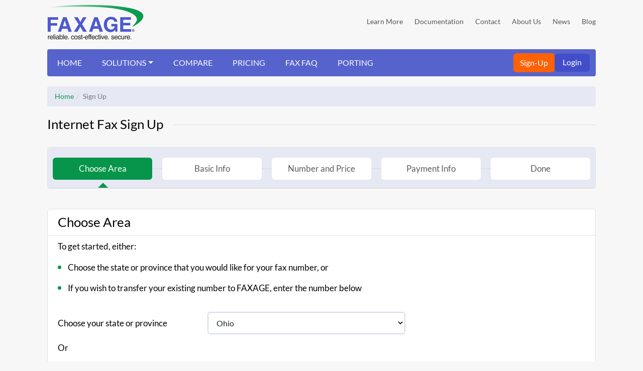

--- FILE ---
content_type: text/html; charset=UTF-8
request_url: https://www.faxage.com/signup.php?ref=savetz&sstate=Ohio
body_size: 18812
content:
<!DOCTYPE html>
<html lang="en">
  <head>
    <meta charset="utf-8">
    <meta http-equiv="X-UA-Compatible" content="IE=edge">
    <meta name="viewport" content="width=device-width, initial-scale=1">
	<meta name="referrer" content="unsafe-url">

	
	<link href="https://www.faxage.com/signup.php" rel="canonical" />

	<title>Service Signup | Setup a New Fax Number Instantly | FAXAGE.com</title>

	<meta http-equiv="pics-label" content="(PICS-1.1 'http://www.classify.org/safesurf/' L gen true for 'http://www.faxage.com' r (SS~~000 1))" />
<meta name="description" content="Sign up for FAXAGE Internet Fax, setups are completed instantly, port an existing fax number" />
<meta name="keywords" content="faxage, internet fax, signup, toll-free fax, local fax, port number" />
<meta name="robots" content="NOODP, NOYDIR, index, follow" />
<meta name="window-target" content="_top" />
<meta name="Language" content="en-us" />
<meta name="MSSmartTagsPreventParsing" content="TRUE" />
<!-- faxage, internet fax, signup, toll-free fax, local fax, port number -->
<meta property="og:locale" content="en_US" />
<meta property="og:type" content="website" />
<meta property="og:title" content="Online Fax Services | Faxage.com" />
<meta property="og:description" content="FAXAGE is the value leader in Internet fax services, offering business class email fax, web fax and API faxing at low cost." />
<meta property="og:url" content="http://www.faxage.com/" />
<meta property="og:site_name" content="Faxage" />
<meta property="article:publisher" content="https://www.facebook.com/Faxage" />

    <!-- Bootstrap -->
    <link href="/css/font-awesome.css" rel="stylesheet">

    <link href="/css/bootstrap.min.css" rel="stylesheet">
    <link href="/css/style.css" rel="stylesheet">

    <!-- HTML5 shim and Respond.js for IE8 support of HTML5 elements and media queries -->
    <!--[if lt IE 9]>
      <script src="js/html5shiv.min.js"></script>
      <script src="js/respond.min.js"></script>
    <![endif]-->

<link rel="apple-touch-icon" sizes="57x57" href="/apple-touch-icon-57x57.png">
<link rel="apple-touch-icon" sizes="60x60" href="/apple-touch-icon-60x60.png">
<link rel="apple-touch-icon" sizes="72x72" href="/apple-touch-icon-72x72.png">
<link rel="apple-touch-icon" sizes="76x76" href="/apple-touch-icon-76x76.png">
<link rel="apple-touch-icon" sizes="114x114" href="/apple-touch-icon-114x114.png">
<link rel="apple-touch-icon" sizes="120x120" href="/apple-touch-icon-120x120.png">
<link rel="apple-touch-icon" sizes="144x144" href="/apple-touch-icon-144x144.png">
<link rel="apple-touch-icon" sizes="152x152" href="/apple-touch-icon-152x152.png">
<link rel="apple-touch-icon" sizes="180x180" href="/apple-touch-icon-180x180.png">
<link rel="icon" type="image/png" href="/favicon-32x32.png" sizes="32x32">
<link rel="icon" type="image/png" href="/android-chrome-192x192.png" sizes="192x192">
<link rel="icon" type="image/png" href="/favicon-96x96.png" sizes="96x96">
<link rel="icon" type="image/png" href="/favicon-16x16.png" sizes="16x16">
<link rel="manifest" href="/manifest.json">
<link rel="mask-icon" href="/safari-pinned-tab.svg" color="#5bbad5">
<meta name="msapplication-TileColor" content="#da532c">
<meta name="msapplication-TileImage" content="/mstile-144x144.png">
<meta name="theme-color" content="#ffffff">

<meta name="google-site-verification" content="eECiMyVhoCW1BWEsoarfWYt7JBiwr077o6leze136Us" />
<script async src="https://www.googletagmanager.com/gtag/js?id=G-EX82GXCSB6"></script>
<script src="/js/corp/gtag.js"></script>
<script async src="https://www.googletagmanager.com/gtag/js?id=AW-1016555039"></script>
<script src="/js/corp/gtagaw.js"></script>
	<script type="text/javascript" src="js/corp/tospop.js">
	</script>
  </head>
  <body>

  <div class="container">
	   <div class="container">
      <header class="header">
        <div class="row">
          <div class="col-sm-4">
            <a class="navbar-brand" href="https://www.faxage.com/?ref=savetz"><img src="/images/faxage-logo.jpg" alt="faxage" /></a>
          </div>
          <div class="col-sm-8">
	    <div class="up-nav text-right text-end">
<a href="https://www.faxage.com/learn_faxage_internet_fax.php?ref=savetz" title="FAXAGE FAQ">Learn More</a>
<a href="https://www.faxage.com/docs.php?ref=savetz" title="FAXAGE documentation">Documentation</a>
<a href="https://www.faxage.com/contact.php?ref=savetz" title="Contact FAXAGE">Contact</a>
<a href="https://www.faxage.com/about.php?ref=savetz" title="About FAXAGE">About Us</a>
<a href="https://www.faxage.com/news.php?ref=savetz" title="FAXAGE News">News</a>
<a href="https://www.faxage.com/internet-fax-blog-faxage.php?ref=savetz" title="FAXAGE Blog">Blog</a>
            </div>
          </div>
        </div>
      </header>



      <nav class="navbar navbar-expand-lg navbar-default p-0 main-top-navbar">
        <div class="container-fluid ps-md-0">
	  <!-- Toggler button -->
	    <button class="navbar-toggler" type="button" data-bs-toggle="collapse" data-bs-target="#navbarContent"
          aria-controls="navbarContent" aria-expanded="false" aria-label="Toggle navigation">
	    <span class="icon-bar"></span>
            <span class="icon-bar"></span>
            <span class="icon-bar"></span>
          </button>

	  <!-- Right-side buttons -->
	  <div class="d-flex order-lg-2 ms-auto align-items-center gap-2 btns-main-block">
            <a href="https://www.faxage.com/signup.php?ref=savetz" class="btn btn-warning text-white header-auth-btns signup-btn" title="Sign-Up">Sign-Up</a>
            <a href="https://www.faxage.com/login.php?ref=savetz" class="btn btn-primary text-white header-auth-btns login-btn" title="Login">Login</a>
          </div>

	<!-- Navbar content -->
	<div class="collapse navbar-collapse order-lg-1" id="navbarContent">
          <ul class="navbar-nav me-auto mb-2 mb-lg-0">
		<li class="nav-item">
<a class="nav-link" href="https://www.faxage.com/?ref=savetz" title="Home">HOME</a>
</li>
<li class="nav-item dropdown">
<a class="nav-link dropdown-toggle" href="#" id="solutionsDropdown" role="button" data-bs-toggle="dropdown" aria-expanded="false">
SOLUTIONS</a>
<ul class="dropdown-menu navdrop-menu" aria-labelledby="solutionsDropdown">
<li>
<a class="dropdown-item" href="https://www.faxage.com/email-fax-service.php?ref=savetz">Email Fax</a></li>
<li>
<a class="dropdown-item" href="https://www.faxage.com/online-fax-service.php?ref=savetz">Online Fax</a></li>
<li>
<a class="dropdown-item" href="https://www.faxage.com/internet-fax-api.php?ref=savetz">API Fax</a></li>
<li>
<a class="dropdown-item" href="https://www.faxage.com/android-ios-fax.php?ref=savetz">Mobile Fax App</a></li>
<li>
<a class="dropdown-item" href="https://www.faxage.com/hipaa-compliant-faxing.php?ref=savetz">HIPAA Compliant Fax</a></li>
<li>
<a class="dropdown-item" href="https://www.faxage.com/print-to-fax.php?ref=savetz">Print to Fax</a></li>
</ul>
</li>
<li class="nav-item">
<a class="nav-link" href="https://www.faxage.com/compare.php?ref=savetz" title="Compare">COMPARE</a>
</li>
<li class="nav-item">
<a class="nav-link" href="https://www.faxage.com/pricing.php?ref=savetz" title="Pricing">PRICING</a>
</li>
<li class="nav-item">
<a class="nav-link" href="https://www.faxage.com/learn_faxage_internet_fax.php?ref=savetz" title="Fax FAQ">FAX FAQ</a>
</li>
<li class="nav-item">
<a class="nav-link" href="https://www.faxage.com/lnp.php?ref=savetz" title="Porting">PORTING</a>
</li>
          </ul>
        </div><!--/.nav-collapse -->
	</div>
      </nav>


	<div class="clear-20"></div>

	<!-- breadcrumb -->
<div class="brdcrb-wrap clearfix">
<ol class="breadcrumb">
<li><a href="https://www.faxage.com/?ref=savetz">Home</a></li>
<li class="active">Sign Up</li>
</ol>
</div><!-- //breadcrumb -->

	<div class="clear-20"></div>

    <div class="why-faxage-contact">
            <div class="title">
              <h1>Internet Fax Sign Up</h1>
			  <span></span>
            </div> 
					<div class="wizard">
				<div class="wizard-inner">
					<div class="connecting-line"></div>
					<ul class="nav nav-tabs" role="tablist">
<li class="nav-item" role="presentation">
<a class="nav-link active" id="step1-tab" data-bs-toggle="tab" href="#step1" role="tab" aria-controls="step1" aria-selected="true" title="Choose Area">
<span class="round-tab">
<span class="round-Text"> Choose Area </span>
<span class="round-num">1</span>
</span>
</a>
</li>
<li class="nav-item" role="presentation">
<a class="nav-link disabled" id="step2-tab" data-bs-toggle="tab" href="#step2" role="tab" aria-controls="step2" aria-selected="false" title="Basic Info">
<span class="round-tab">
<span class="round-Text"> Basic Info </span>
<span class="round-num">2</span>
</span>
</a>
</li>
<li class="nav-item" role="presentation">
<a class="nav-link disabled" id="step3-tab" data-bs-toggle="tab" href="#step3" role="tab" aria-controls="step3" aria-selected="false" title="Number and Price">
<span class="round-tab">
<span class="round-Text"> Number and Price </span>
<span class="round-num">3</span>
</span>
</a>
</li>
<li class="nav-item" role="presentation">
<a class="nav-link disabled" id="step4-tab" data-bs-toggle="tab" href="#step4" role="tab" aria-controls="step4" aria-selected="false" title="Payment Info">
<span class="round-tab">
<span class="round-Text"> Payment Info </span>
<span class="round-num">4</span>
</span>
</a>
</li>
<li class="nav-item" role="presentation">
<a class="nav-link disabled" id="step5-tab" data-bs-toggle="tab" href="#step5" role="tab" aria-controls="step5" aria-selected="false" title="Done">
<span class="round-tab">
<span class="round-Text"> Done </span>
<span class="round-num">5</span>
</span>
</a>
</li>
</ul>
</div>
</div>
			  <div class="clear-20"></div>
<div class="faxage-wrap">
<div class="inn-lst-wrap">
<div class="head-fax">
<h2>Choose Area</h2>
</div>
<div class="faxage-xt">
<div class="row">
<div class="col-sm-8">
</div>
<div class="col-md-12">
<p>To get started, either:
<ul class="faxage-list">
<li><span>Choose the state or province that you would like for your fax number, or</span></li>
<li><span>If you wish to transfer your existing number to FAXAGE, enter the number below</span></li>
</ul>
</div>

<div class="col-md-8">

<form class="form-horizontal" action="https://www.faxage.com/signup.php?ref=savetz" method="post">
<input type="hidden" name="referrer" value="savetz" />
<input type="hidden" name="stype" value="a" />
<input type="hidden" name="pagea" value="1" />

<div class="form-group">
<div class="row align-items-center">
<label class="col-sm-5 control-label">Choose your state or province</label>
<div class="col-sm-7">
<select class="form-control" name="assignstate">
<option value="0">-- Please Select</option>
<option value="AL">Alabama</option>
<option value="AK">Alaska</option>
<option value="AZ">Arizona</option>
<option value="AR">Arkansas</option>
<option value="CA">California</option>
<option value="CO">Colorado</option>
<option value="CT">Connecticut</option>
<option value="DE">Delaware</option>
<option value="DC">District of Columbia</option>
<option value="FL">Florida</option>
<option value="GA">Georgia</option>
<option value="HI">Hawaii</option>
<option value="ID">Idaho</option>
<option value="IL">Illinois</option>
<option value="IN">Indiana</option>
<option value="IA">Iowa</option>
<option value="KS">Kansas</option>
<option value="KY">Kentucky</option>
<option value="LA">Louisiana</option>
<option value="ME">Maine</option>
<option value="MD">Maryland</option>
<option value="MA">Massachusetts</option>
<option value="MI">Michigan</option>
<option value="MN">Minnesota</option>
<option value="MS">Mississippi</option>
<option value="MO">Missouri</option>
<option value="MT">Montana</option>
<option value="NE">Nebraska</option>
<option value="NV">Nevada</option>
<option value="NH">New Hampshire</option>
<option value="NJ">New Jersey</option>
<option value="NM">New Mexico</option>
<option value="NY">New York</option>
<option value="NC">North Carolina</option>
<option value="ND">North Dakota</option>
<option value="OH" selected="selected">Ohio</option>
<option value="OK">Oklahoma</option>
<option value="OR">Oregon</option>
<option value="PA">Pennsylvania</option>
<option value="PR">Puerto Rico</option>
<option value="RI">Rhode Island</option>
<option value="SC">South Carolina</option>
<option value="SD">South Dakota</option>
<option value="TN">Tennessee</option>
<option value="TX">Texas</option>
<option value="UT">Utah</option>
<option value="VT">Vermont</option>
<option value="VA">Virginia</option>
<option value="WA">Washington</option>
<option value="WV">West Virginia</option>
<option value="WI">Wisconsin</option>
<option value="WY">Wyoming</option>
<option value="AB">Alberta</option>
<option value="BC">British Columbia</option>
<option value="MB">Manitoba</option>
<option value="NB">New Brunswick</option>
<option value="NL">Newfoundland</option>
<option value="NT">Northwest Territories</option>
<option value="NS">Nova Scotia</option>
<option value="NU">Nunavut</option>
<option value="ON">Ontario</option>
<option value="PE">Prince Edward Island</option>
<option value="QC">Quebec</option>
<option value="SK">Saskatchewan</option>
<option value="YT">Yukon</option>
</select>
</div>
</div>
</div>

<div class="form-group">
<div class="row align-items-center">
<label class="col-sm-5 control-label">Or</label>
</div>
</div>

<div class="form-group">
<div class="row align-items-center">
<label class="col-sm-5 control-label">See if your number can be transferred</label>
<div class="col-sm-7">
<div class="input-inline">
<input type="text" class="control-inline form-control atab" name="portnpa" value="" maxlength=3 />
<input type="text" class="control-inline form-control atab" name="portnxx" value="" maxlength=3 />
<input type="text" class="control-inline form-control atab" name="portsta" value="" maxlength=4 />
</div>
<script type="text/javascript" src="/js/jquery.min.js">
</script>
<script type="text/javascript" src="js/corp/autotab.js">
</script>
</div>
</div>
</div>

<div class="form-group">
<div class="row align-items-center">
<div class="col-sm-12">
<div class="float-end">
<button type="submit" class="btn btn-primary next-step">Save and continue</button>
</div>
</div>
</div>
</div>
</div>
</form>
</div>
</div>
</div>
</div>
</div>
<div class="clear-20"></div>

<div class="txt">
<p><strong>Porting your fax number to FAXAGE / Number transfers</strong></p>
<p>Entering a fax number above will cause the next step to indicate whether or not it is portable to FAXAGE. If it is, you will choose a temporary number during the signup process. A form with instructions will be generated after your account is set up, which you can then submit to us to initiate the porting process.</p>
<p>This process is only for local fax numbers. If you would like to transfer an existing toll-free fax number to us, please complete the signup process choosing any fax number and then <a href="https://www.faxage.com/contact.php?ref=savetz">Contact Us</a> for the required form to transfer a toll-free number.</p>
<p><strong>This process only checks whether FAXAGE offers Internet Fax services using numbers in your local area and is not a guarantee that your current fax number can be ported by you to FAXAGE or any other provider.</strong> If in doubt, we <strong>highly</strong> recommend that you contact your current provider to verify your ownership and ability to port your current fax number. We will gladly offer a refund in the event that your existing fax number is not portable.</p>
</div>

    </div>

    <!-- //why faxage contact -->

    <!-- Internet Fax It's What We Do
    =========================-->
	
    <footer class="footer">
      <div class="row">
        <div class="col-sm-9">
          <h2>Important Links</h2>
	    <div class="row" id="footer-links">
<div class="col-sm-3">
<a href="https://www.faxage.com/?ref=savetz" title="Home">Home</a>
<a href="https://www.faxage.com/contact.php?ref=savetz" title="Contact">Contact</a>
<a href="https://www.faxage.com/about.php?ref=savetz" title="About Us">About Us</a>
<a href="https://www.faxage.com/news.php?ref=savetz" title="News">News</a>
<a href="https://www.faxage.com/learn_faxage_internet_fax.php?ref=savetz" title="Learn More">Learn More</a>
</div>
<div class="col-sm-3">
<a href="https://www.faxage.com/docs.php?ref=savetz" title="Documentation">Documentation</a>
<a href="https://www.faxage.com/compare.php?ref=savetz" title="Compare">Compare</a>
<a href="https://www.faxage.com/pricing.php?ref=savetz" title="Pricing">Pricing</a>
<a href="https://www.faxage.com/signup.php?ref=savetz" title="Sign Up">Sign Up</a>
<a href="https://www.faxage.com/lnp.php?ref=savetz" title="Porting">Porting</a>
</div>
<div class="col-sm-3">
<a href="https://www.faxage.com/?ref=savetz" title="Fax Service">Fax Service</a>
<a href="https://www.faxage.com/login.php?ref=savetz" title="Login">Login</a>
<a href="https://www.faxage.com/online-fax-service.php?ref=savetz" title="Online Fax">Online Fax</a>
<a href="https://www.faxage.com/email-fax-service.php?ref=savetz" title="Email Fax">Email Fax</a>
<a href="https://www.faxage.com/android-ios-fax.php?ref=savetz" title="Mobile Fax App">Mobile Fax App</a>
</div>
<div class="col-sm-3">
<a href="https://www.faxage.com/hipaa-compliant-faxing.php?ref=savetz" title="HIPAA Fax">HIPAA Fax</a>
<a href="https://www.faxage.com/internet-fax-blog-faxage.php?ref=savetz" title="Fax Service Blog">Fax Service Blog</a>
<a href="https://www.faxage.com/patent_notice.php?ref=savetz" title="Patents">Patents</a>
<a href="https://www.faxage.com/tos.php?ref=savetz" title="Terms of Service">Terms of Service</a>
<a href="https://www.faxage-status.com/" title="System Status" target="_blank" rel="noopener noreferrer">System Status</a>
</div>
          </div>

        </div>
        <div class="col-sm-3" id="social-link">
          <h2>Socials</h2>
            <a href="http://www.facebook.com/faxage" target="_blank" rel="noopener noreferrer"><i class="fa  fa-facebook-square"></i> Follow us on Facebook</a>
            <a href="http://www.linkedin.com/company/faxage" target="_blank" rel="noopener noreferrer"><i class="fa fa-linkedin-square"></i> Follow us on Linkedin</a>
	    <img src="/images/cc-logos-75.jpg" alt="All major credit cards accepted" />
        </div>
      </div>
    </footer><!-- // Footer -->

    <div class="copy-wrap text-center">
      <p> FAXAGE&#174; is a registered trademark of EC Data Systems, Inc.</p>
      <p class="txt"> &copy; Copyright 2004-2026 EC Data Systems, Inc. all rights reserved </p>

    </div>

  </div>
<script type="text/javascript" src="/js/jquery.min.js"></script>
<script type="text/javascript" src="/js/bootstrap.min.js"></script>

  </body>
</html>


--- FILE ---
content_type: text/css
request_url: https://www.faxage.com/css/style.css
body_size: 31970
content:
/* Font  */

@font-face {
  font-family: 'Lato';
  font-weight: 300;
  font-style: normal;
  src: url('/fonts/lato-v11-latin-300.eot');
  src: url('/fonts/lato-v11-latin-300.eot?#iefix') format('embedded-opentype'),
       local('Lato Light'),
       local('Lato-300'),
       url('/fonts/lato-v11-latin-300.woff2') format('woff2'),
       url('/fonts/lato-v11-latin-300.woff') format('woff'),
       url('/fonts/lato-v11-latin-300.ttf') format('truetype'),
       url('/fonts/lato-v11-latin-300.svg#Lato') format('svg');
}


@font-face {
  font-family: 'Lato';
  font-weight: 400;
  font-style: normal;
  src: url('/fonts/lato-v11-latin-regular.eot');
  src: url('/fonts/lato-v11-latin-regular.eot?#iefix') format('embedded-opentype'),
       local('Lato Regular'),
       local('Lato-regular'),
       url('/fonts/lato-v11-latin-regular.woff2') format('woff2'),
       url('/fonts/lato-v11-latin-regular.woff') format('woff'),
       url('/fonts/lato-v11-latin-regular.ttf') format('truetype'),
       url('/fonts/lato-v11-latin-regular.svg#Lato') format('svg');
}

@font-face {
  font-family: 'Lato';
  font-weight: 700;
  font-style: normal;
  src: url('/fonts/lato-v11-latin-700.eot');
  src: url('/fonts/lato-v11-latin-700.eot?#iefix') format('embedded-opentype'),
       local('Lato Bold'),
       local('Lato-700'),
       url('/fonts/lato-v11-latin-700.woff2') format('woff2'),
       url('/fonts/lato-v11-latin-700.woff') format('woff'),
       url('/fonts/lato-v11-latin-700.ttf') format('truetype'),
       url('/fonts/lato-v11-latin-700.svg#Lato') format('svg');
}

body { font: 16px/24px 'Lato'; color: #000; background: #f7f7f7; font-weight: 400; }

h1{ font-size: 30px;}
h2{ font-size: 26px;}
.carousel-caption h2 { font-size: 30px; margin-top:20px; }
h3 , .h3{ font-size: 22px;}
h4{ font-size: 16px;}
h5{ font-size: 17px;}
h6{ font-size: 16px;}
.h1, .h2, .h3, .h4, .h5, .h6, h1, h2, h3, h4, h5, h6 {font-weight: normal; }
.list-slide{ margin-top:10px}
p{ font-size: 17px; }
p strong { font-size: 19px; }
p.redmsg {color: #e41010; font-weight: 700; }
strong { font-weight: 700; }
a { color: #109950; text-decoration:none; }
a:focus, a:hover {color: #23527c;}
.mar-left-15 {margin-left: -15px; }
.clear-20 { height: 20px; clear: both;}
.clear-40 { height: 40px; clear: both;}
/*// Header */
header { margin-bottom: 10px; }
.navbar-brand {  height: auto; padding: 0; }
.up-nav  { padding-top: 30px;  }
.up-nav a { font-size: 14px; color: #555; display: inline-block; padding: 0 10px; text-decoration: none;  }
.up-nav a:last-child { padding-right: 0; }
.up-nav a:hover, .right-nav li a:hover {text-decoration: underline;}
	/*Navigation*/
.navbar-default { background: #5763cc; border: none; border-radius:4px; }
.navbar-default .navbar-nav > li > a { color: #fff; font-size: 16px; padding-right: 20px; padding-right: 20px; }
.navbar-default .navbar-nav > .active > a, .navbar-default .navbar-nav > .active > a:focus, .navbar-default .navbar-nav > .active > a:hover ,
.navbar-default .navbar-nav > li > a:hover { background: #3e4bc8; color: #fff }
.navbar-default .navbar-nav.navbar-form .btn {  font-size: 15px; padding: 4px 15px 6px; margin-left: 10px; }
.navbar-right{ margin-right:  }

.main-top-navbar .navbar-nav li .nav-link {
    padding: 15px 20px;
}

/*Slider  */
#myCarousel .carousel-inner img{ width: 100%; }
#myCarousel .carousel-caption { position: relative; top:auto; left: auto; bottom: 0; right: 0; background: #109950; text-align: left; text-shadow:none; padding-left: 40px; padding-top:7px;min-height: 239px; height: 100%;   }
#myCarousel .carousel-caption h2 span.line-break { display: block; }
#myCarousel .carousel-caption h2 span.line-break:after { content: ' '; }
#myCarousel .carousel-caption h2 span { display: inline; }
#myCarousel .list-slide { padding: 0 0 0 20px }
#myCarousel.pricing-banner .carousel-inner img {  width: auto; margin: 21px 50px 0px; }
#myCarousel.pricing-banner .carousel-caption { min-height:160px; padding-bottom:0px;}
#myCarousel.pricing-banner .carousel-caption h2 {   margin-top: 2px;}
#myCarousel.pricing-banner .carousel-caption:before { height: 160px;}
#myCarousel.pricing-banner .list-slide { margin-bottom: 0; }
#myCarousel.pricing-banner .carousel-inner {  background-color: #fff; }
#myCarousel .carousel.slide { border-radius: 6px; overflow: hidden; }
#myCarousel .carousel-caption:before {background: #109950; bottom: 0; height:239px; left: -56px; position: absolute; top: 0; content: ""; transform: skewX(10deg); width: 80px; height:100%; }
#myCarousel .carousel-indicators {bottom: 0; }
#myCarousel.othr-landing .carousel-caption { min-height: 219px;}
#myCarousel.othr-landing .carousel-caption:before { height: 219px; }
#myCarousel.othr-landing .carousel-caption:before {height: 100%;}

/*What-We-Do*/

.what-we-do { margin: 30px 0; }
.mrgnL10 {margin-left:10px;}
.title { position: relative;  margin-bottom: 30px; }
.title h1 { font-size: 26px; background: #f7f7f7;  display: inline-block; margin: 0; padding-right: 20px; }
.title h2, .title h3 { background: #f7f7f7;  display: inline-block; margin: 0; padding-right: 20px; }
.title  span {height: 1px; display: block; background: #e1e1e1; position: absolute; left: 0; right: 0; top: 16px; z-index: -1 }

.what-wrap { display: block; min-height: 160px; position: relative; background: #e6e8f3; border-radius: 6px; overflow: hidden; }
.what-wrap .img-wrap { display: inline-block;  margin-top: 30px; background: #5c5d61; }
.what-wrap .txt { background: #06954a; display: block; position: absolute; bottom: 0; left: 0; right: 0; padding: 10px 0; color: #fff; margin: 0;}

.txt .faxage-xt { padding-left: 20px; }
.txt .faxage-xt .faxage-list {padding-left: 20px; margin-bottom: 0; }
.txt .faxage-xt .faxage-list li { color: #06954a; font-size: 19px; margin-bottom: 15px; }

.what-wrap:hover  .img-wrap ,
.what-wrap:hover  .txt{  background: #ff5e00 }

.what-wrap:hover  { text-decoration: none; }

/*// Why Faxage */
.faxage-wrap { background: #fff; border:1px solid #e1e1e1; border-radius: 6px; }
.faxage-wrap  .head-fax { padding: 10px 20px;   border-bottom: 1px solid #e1e1e1; }
.faxage-wrap .head-fax h2{ margin: 0; }
.faxage-wrap .faxage-xt { padding: 30px 20px; }
.faxage-xt .faxage-list { padding-left: 20px;  margin-bottom: 0; }
.faxage-xt .faxage-list li { color: #06954a; font-size: 20px; margin-bottom: 15px; }
.faxage-list li span { color: #000; font-size: 17px; }
.faxage-list li span strong { font-size: 20px; font-weight: 700 }
.faxage-list li a { color: #06954a }
.faxage-xt .setup .btn-success { font-size: 18px; margin-left: 10px; margin-top: 10px;padding: 7px 65px 9px; }
.faxage-xt .setup .btn-success:hover { background-color: #00853a;}
.faxage-xt .activate .btn-success { font-size: 18px; margin-left: 10px; margin-top: 10px; padding: 7px 65px 9px; }
.faxage-xt .activate .btn-success:hover { background-color: #00853a;}
.faxage-xt .activate .btn-success span.cta:after { content: 'Sign Up - '; }
/*/// Find the Right Solution*/

.contact-wrap {color: #fff; background: #5763cc; border-radius: 6px 6px 0 0; overflow: hidden;}
.right-head {background: #4651bb; padding: 6px 20px; line-height: 30px; }
.contact-txt  {padding: 11px 20px 0; }
.contact-txt h2   { margin: 0 0 10px; }
 .contact-txt h4 { margin: 0; }



.review-wrap { background: #e6e8f3; color: #000; border-radius: 0 0 6px 6px; overflow: hidden; }
.review-wrap .right-head {  background: #d7daef; padding: 12px 20px; line-height: 30px;  }
.review-txt  { background: #e6e8f3; padding: 10px 0 }
.review-img { background: url("/images/review-img.png") no-repeat; display: inline-block; height: 81px; margin-top: 10px; overflow: hidden; width: 90px;   text-align: left;}
.review-img > span {border-radius: 50%; display: inline-block; margin: 8px 0 0 8px; overflow: hidden; }
#reviews-myCarousel .carousel-caption{ position: static; text-shadow:none; text-align: left; color: #000; padding: 10px 0 0; }
#reviews-myCarousel .carousel-caption span { font-size: 20px; display: block; }
#reviews-myCarousel .carousel-control { background-image:none; color: #000; top: -55px;  left: auto; right:15px; text-shadow:none; opacity: 1;  }
#reviews-myCarousel .carousel-control:hover { color: #109950 }
#reviews-myCarousel .carousel-control.right {  right: -5px }
#reviews-myCarousel .fa { font-size: 34px; }
.glyphicon-chevron-right::before,
.glyphicon-chevron-left::before { display: none; }

.money-back { background-color: #fff; border: 1px dashed #831601; border-radius: 5px; color: #000; /*border-radius:0 0 6px 6px;*/ overflow: hidden; margin-top: 12px; }
.money-back .right-head {  font-weight: 900; font-size: 17px; padding: 0px 0 0px; }
.right-head { background: #3e4bc8; padding: 6px 20px; line-height: 30px; }
.money-back-txt  { padding: 0 20px; text-align: center; }
.money-back-txt p  {padding: 0; font-size: 14px; line-height: 24px; text-align: center; }
.money-back img { margin-top: 0px;width: 100px; }

	/*// Fax Service Highlights */
	.rgt-wrap { padding: 10px 20px; }
	.rgt-wrap h3 { margin: 0 0 10px 0; }
	.rgt-wrap .right-nav { margin-bottom: 0; padding-left: 0px;  }
	.right-nav li {    line-height: 24px; color: #4651BB; margin: 0px 0; list-style-position: inside; padding-left: 14px;}
	.right-nav li a {padding: 10px; display: inline-block;text-decoration:none;}
	.right-nav li.active a, .right-nav li.active { color: #fff; background-color: #5763cc;}
	.inn-lst-wrap {}
	.inn-lst-wrap .faxage-xt {   padding-bottom: 20px; padding-top: 10px;}
	.bor-top { border-top:1px solid #e1e1e1; }
	.contact-txt a { color: #fff;}
/*// Internet Faxage */
.netfax-list .faxage-xt { padding: 4px 20px; border-bottom: 1px solid #e1e1e1;}
.netfax-list .faxage-xt p { font-size:15px;}
.netfax-list .faxage-xt:last-child {
	border-bottom: 0px solid #e1e1e1;
}
.netfax-list .head-fax {
     border-right: 0px solid #e1e1e1;
    border-bottom: 0px solid #e1e1e1;
}
.netfax-list .head-fax  h2 {
	font-size:24px;
}
.fax-features .faxage-xt {
	padding: 5px 0px;
}
.fax-features .faxage-xt .faxage-list {
	padding-left:40px;
}
.mrgnT15 {
	margin-top:15px;
}
.faxfeature-nav a {
   padding: 10px 18px;
    background-color: #fff;
    margin-bottom: 10px;
    display: block;
    border-radius: 9px;
    border-bottom: 1px solid #eee;
 }
.blue a {
	color:#5763cc!important;
	margin-left:5px;
	font-size: 13px;
}
.faxfeature-nav     {background-color: #e6e8f3;
    border-radius: 7px;
    padding: 20px;
	}
.panel-default>.panel-heading, .panel-title {
	background:#d7daef;
}
.panel-title {
	font-size:18px;
}
.panel-default {
    border: 0 none;
    box-shadow: none;
}
.bold {
	font-weight:600;
}
.panel-title a {
	display:block;

}
.panel-default>.panel-heading .panel-title a:hover, .panel-default>.panel-heading .panel-title a:focus {
	text-decoration:none;
}
a:focus {
	outline:none;
}
.modal-header { background:#e6e8f3; border-top-left-radius:5px; border-top-right-radius:5px;}

 /* Solutions */

.solution { margin: 30px 0; }
.solution { display: block; min-height: 160px; position: relative; border-radius: 6px; overflow: hidden; }
.solu-wrap {background: #ffffff; border: 1px solid #eee;     border-radius: 6px; overflow: hidden; }
.solu-wrap .img-wrap , .solu-wrap a { display: block; text-decoration: none;  }
.img-wrap { position: relative; }
.black-bg { display: block; }
.solu-H:hover .black-bg { background: rgba(0,0,0,0.2);  bottom: 0; position: absolute; top: 0; width: 100%; position: absolute;width: 100%; z-index: 99999999; }
.solu-H:hover .txt { background: #ff5e00; }
.solu-wrap .txt { background: #06954a; display: block; padding:6px 15px; color: #fff; margin: 0;}
.solu-wrap .sol-txt { padding:10px 0 10px 30px;  margin-bottom: 0; }
.solu-wrap li { color: #5460cb; font-size: 17px; margin: 0; }
.solu-wrap li span { color: #000000; font-size:13px; margin-bottom: 4px; }
.solu-wrap .learn-btn { background-color: #f8f8f8;   border-radius: 3px; color: #000;float: right; margin-bottom: 16px; margin-right: 10px; margin-top: 15px; padding: 3px 10px 4px; text-align: center; max-width: 102px; }
.solu-wrap .learn-btn:hover { background-color: #06954a; color: #fff; }

/*// Inner page html*/
	/* // breadcrumb */

.breadcrumb { font-size: 14px; background: #E6E8F3;  margin: 0; padding: 8px 15px; border-radius: 4px;}
.breadcrumb  a { color: #06954A  }
.breadcrumb > li + li::before { color: #5c5d61 }

/* tos link */
.toslink {
    position: relative;
    display: inline;
    color: #06954A;
    text-decoration: none;
    cursor: pointer;
}
.toslink:hover { text-decoration: underline; }

 /* footer*/
 .footer { background: #fff; border: 1px solid #e2e2e2; border-radius: 6px; padding: 0 15px 20px; }
 #footer-links { }
 #footer-links a, .m-view a{ font-size: 15px; display: block; color: #353434; padding: 2px 0;text-decoration: none; }
  #footer-links a:hover, .m-view a:hover {color: #06954A }
 .footer h2 { margin: 30px 0 10px }
.m-view { display: none;}
 #social-link a { color: #353434;  display: block; font-size: 15px; line-height: 30px; overflow: hidden; padding-bottom: 10px; text-decoration: none; }
 #social-links a:hover {color: #06954A }
 #social-link a .fa{ color: #06954a;   float: left; font-size: 30px; margin-right: 10px;  }
.faxfeature-nav li.active a {
    background-color: #5763cc;
    color: #fff;
}

.copy-wrap { padding: 30px 0;}
.copy-wrap p { font-size: 14px; margin: 0; }

.copy-wrap .txt {color: #7d7a7a; }
/*// Price Table*/
.price-table .head-fax { background: #d7daef;  border-radius: 6px 6px 0 0 ; }
.price-table { margin-top: 30px;  margin-bottom: 30px;}
.price-table .faxage-wrap { margin-bottom: 30px; border: 0;}
.table-wrap{ padding: 15px 15px 0; }
.arrow { display: none; }
.table > tbody > tr > td, .table > tbody > tr > th, .table > tfoot > tr > td, .table > tfoot > tr > th, .table > thead > tr > td, .table > thead > tr > th { padding: 10px 4px; vertical-align: middle; }
.table > thead > tr > th { font-size: 16px; border: 1px solid #c2c2c2; }
.table > tbody > tr > td { font-size: 15px; border: 1px solid #c2c2c2; }
.table-striped > tbody > tr:nth-of-type(2n+1) { background-color: #edf9f3;}
.price-table .red{color: #e41010; }
.table-wrap .table-bordered { border: 1px solid #c2c2c2;}
.price-table .head-fax h2 { font-size: 20px; }
/*///  Form Wized sign up page */
.wizard {margin: 20px auto; background: #fff;border:1px solid #e2e2e2; border-radius: 6px; }
.wizard .nav-tabs {position: relative; margin: 0 auto 20px; margin-bottom: 0; border-bottom-color: #e0e0e0; }
.wizard > div.wizard-inner {position: relative; background: #e6e8f3;}
.connecting-line {height: 2px; background: #e0e0e0; position: absolute; width: 80%; margin: 0 auto; left: 0; right: 0; top: 50%; z-index: 1; }
.wizard .nav-tabs > li.active > a, .wizard .nav-tabs > li.active > a:hover, .wizard .nav-tabs > li.active > a:focus {color: #555555; cursor: default; border: 0; border-bottom-color: transparent; }

span.round-tab {width: auto;   line-height: 20px; display: inline-block; border-radius: 6px; background: #fff;   z-index: 2; position: absolute; left: 20px;right: 20px;  text-align: center; font-size: 17px;  padding: 12px 20px}
.round-Text { display: block; }
.round-num { display: none; }
.wizard li a.active span.round-tab {background: #06954a; color: #fff;  }
.wizard li a.active span.round-tab i{color: #5bc0de; }
span.round-tab:hover {color: #333;   }
.wizard .nav-tabs > li { width: 20%;   height: 80px;  text-align: center; }
 .wizard li a:after {content: " "; position: absolute; left: 46%; opacity: 0; margin: 0 auto; bottom: 0px; border: 5px solid transparent; border-bottom-color: #5bc0de; transition: 0.1s ease-in-out; }
.wizard li a.active:after {content: " "; position: absolute; left: 46%; opacity: 1; margin: 0 auto; bottom: 0px; border: 10px solid transparent; border-bottom-color: #06954a; }

.wizard .nav-tabs > li a { margin: 20px 0 ;  padding: 0; }
    .wizard .nav-tabs > li a:hover {background: transparent;  border: medium none;}
    .wizard .tab-pane { position: relative; padding-top: 20px; }
	.wizard h3 {margin-top: 0; }

.tab-content { padding: 0px 30px }
.step-head .step-list { padding-left: 20px;  margin-bottom: 0; }
.step-head .step-list li { color: #06954a; font-size: 20px; margin-bottom: 10px; }
.step-head .step-list .list-child{padding-left: 10px }
.step-head .step-list .list-child li { color: #000;  font-size: 16px; list-style: outside none none; margin: 0; padding: 0;}
 .step-list li span { color: #000; font-size: 17px; }
small.visible-xs {color: #fff; padding-top: 5px; display: none;	}
.tab-content .form-horizontal h3 { border-bottom: 2px solid #e6e8f3;  padding-bottom: 10px;
    padding-top: 20px; }

.tab-content   h4 { border-bottom: 2px solid #e6e8f3;
    padding-bottom: 10px; }
.form-horizontal  span { color: red }

.pay-done { height: 370px; padding-top: 120px; }
.pay-done .fa-thumbs-o-up {  font-size: 60px; color: #7e7f86; margin-bottom: 20px; }
/*.// Form Button */

.btn-primary { background: #424ec9; border-color: #424ec9;  }
.btn-primary:hover, .btn-primary:focus { background: #3b47bf !important; border-color: #3b47bf !important}

.btn-mar-15 { margin-left: 15px; }
.btn-mar-7 { margin-left: 7px; margin-top: 0px; }

.btn-warning { background: #ff6105; border-color: #ff6105;  }
.btn-warning:hover, .btn-warning:focus { background: #f15901 !important; border-color: #f15901 !important}

.btn-success { font-size: 14px; background: #06954a; border-color: #06954a; border-radius: 0; padding: 3px 6px; border-radius:4px; }
.btn-success:hover, .btn-success:focus { background: #06954a ; border-color: #06954a; }
.btn-success-lg { font-size: 18px; color: white; background: #06954a; border-color: #06954a; border-radius: 0; padding: 5px 8px; border-radius:4px; }
.btn-success-lg:hover, .btn-success-lg:focus { background: #06954a ; border-color: #06954a; }
/*// Form horizontal */

.form-horizontal { padding-top: 20px; }
.form-horizontal .control-label { font-size: 17px; font-weight: normal; text-align: left;}
.form-control { border: 2px solid #d7daef; box-shadow: none; height: 45px }
.form-control:focus { box-shadow: none; border-color: #c7cbe1 }
.input-inline {   }
.input-inline .control-inline.form-control{ display: inline-block; width: auto; max-width: 80px   }
.input-inline select.control-inline.form-control{  max-width: 130px }
.navbar-header  { float: right; margin-right: 15px }
select.form-control{
    -webkit-appearance: menulist!important;
    -moz-appearance: menulist!important;
    -ms-appearance: menulist!important;
    -o-appearance: menulist!important;
    appearance: menulist!important;
}


/** nav dropdown css **/

.navdrop .dropdown-toggle {
    background: transparent;
    border: none;
    color: #fff;
    text-transform: uppercase;
    padding: 13px 15px;
    font-size: 16px;
}
.navdrop.open {
  background: #3e4bc8;
}
.navdrop .dropdown-toggle:hover, .navdrop .dropdown-toggle:focus {
  background: #3e4bc8;
    color: #fff;
}
.navdrop:hover .dropdown-menu.navdrop-menu {
  display: block !important;
}
.dropdown-menu.navdrop-menu {
    background: #5763cc;
    min-width: 220px;
    padding: 0;
    font-size: 14px;
    top: 48px;
    border-radius: 0;
}
.dropdown-menu.navdrop-menu li a {
    padding: 8px 20px;
    border-bottom: 1px solid #4e5ac5;
    color: #fff;
    line-height: unset;
    text-transform: uppercase;
}
.dropdown-menu.navdrop-menu li:last-child a {
    border-bottom: none;
}
.dropdown-menu.navdrop-menu li a:hover, .dropdown-menu.navdrop-menu li a:focus {
    background: #3e4bc8;
    border-bottom: 1px solid #3e4bc8;
}
.dropdown-menu.navdrop-menu li:last-child a:hover, .dropdown-menu.navdrop-menu li:last-child a:focus {
  border-bottom: none;
}

/* Elements - Replacing Inline Styles */
.google-play-button { width: 132px; margin-left: -6px; }
.no-visibility-img { display: none; visibility: hidden; }
.display-inline-ele { display: inline; }
.no-border-ele { border-style: none; }
.position-inherit {position: inherit;}
.bts5-carousel-btns button i { font-size:24px; }
.login-btn {padding: 4px 15px 6px;}
.breadcrumb > li + li::before {color: #5c5d61;}
.breadcrumb>li+li:before {padding: 0 5px;color: #ccc;content: "/\00a0";}
.breadcrumb a {text-decoration: none;}
.breadcrumb>.active {color: #777;}
.form-group {margin-bottom: 15px;}
.table-striped>tbody>tr:nth-of-type(odd)>* {background-color: #edf9f3;}
.accordion-button:not(.collapsed), .accordion-button {background-color: #d7daef;}
.accordion-item{margin-top:5px;border:0;}
.accordion-button:focus{box-shadow:none;}
.accordion-button{font-size:1.13rem;}
.wizard .nav-tabs > li {position:relative;}
.wizard li a.active span.round-tab {background: #06954a;color: #fff;}
.wizard-inner .nav-tabs .nav-item.show .nav-link, .wizard-inner .nav-tabs .nav-link.active, .wizard-inner .nav-tabs .nav-link:focus, .wizard-inner .nav-tabs .nav-link:hover, .nav-tabs .nav-link {border:none; box-shadow:none;}
.nav-link:focus-visible{box-shadow:none;}
.signup-steps-from .form-control {-webkit-appearance: auto; -moz-appearance: auto; appearance: auto;}
.tab-content .form-horizontal.signup-steps-from h3{border-bottom: 0; }
.connecting-line { z-index: 0;}
.radio label {min-height: 20px;padding-left: 20px;margin-bottom: 0;font-weight: 400;cursor: pointer;}
.radio-options-main input[type="radio"] {margin-left: 15px;margin-right: 5px;}
.signup-steps-from .radio {padding-top: 7px;}
.nav>.nav-item>.nav-link.disabled>:focus, .nav>.nav-item>.nav-link.disabled>:hover {color: #777;text-decoration: none;cursor: not-allowed;pointer-events: unset;}
.nav-link.disabled, .nav-link:disabled {cursor: not-allowed;pointer-events: unset;}
.img-responsive {display: block;max-width: 100%;height: auto;width:100%}
.input-group-sm>.form-control, .input-group-sm>.input-group-addon, .input-group-sm>.input-group-btn>.btn {height: 30px;padding: 5px 10px;font-size: 12px;line-height: 1.5;border-radius: 3px;}
.wizard-inner .nav-tabs .nav-link.active {background: none;}
.input-group-addon {font-size: 14px;font-weight: 400;line-height: 1;color: #555;text-align: center;background-color: #eee;border: 1px solid #ccc;border-radius: 4px;}
span.help-txt {display: block;color: #000000;}
.form-horizontal .toslink {color: #06954A;}
.nav-link.disabled[aria-disabled="true"] {cursor: not-allowed;}

@media (min-width: 992px) {
    .nav-item.dropdown:hover .dropdown-menu {display: block;}
    .dropdown-menu {margin-top: 0;}
  }

/**********
Responsive Css

********/
/*
Max width before this PARTICULAR table gets nasty
This query will take effect for any screen smaller than 760px
and also iPads specifically.
*/
@media
only screen and (max-width: 760px),
(min-device-width: 768px) and (max-device-width: 1024px)  {

	/* Force table to not be like tables anymore */
	.resp-table table, .resp-table thead, .resp-table tbody, .resp-table  th, .resp-table td, .resp-table tr {
		display: block;
	}

	/* Hide table headers (but not display: none;, for accessibility) */
	.resp-table thead tr {
		position: absolute;
		top: -9999px;
		left: -9999px;
	}

	.resp-table tr { border-top: 0px solid #ccc; border-bottom: 1px solid #ccc; }

	.resp-table td {
		/* Behave  like a "row" */
		border: none;
		border-bottom: 0px solid #eee;
		position: relative;
		padding-left: 61%!important;
	}
	.table > tbody > tr > td {
		font-size: 11px;
	}
	.resp-table td:before {
		/* Now like a table header */
		position: absolute;
		/* Top/left values mimic padding */
		top: 6px;
		left: 6px;
		width: 45%;
		padding-right: 10px;
		white-space: nowrap;
	}

	/*
	Label the data
	*/
	.resp-table td:nth-of-type(1):before { content: "Plan Name"; }
	.resp-table td:nth-of-type(2):before { content: "Local/Toll-Free"; }
	.resp-table td:nth-of-type(3):before { content: "Never Busy?"; }
	.resp-table td:nth-of-type(4):before { content: "Inbound Included"; }
	.resp-table td:nth-of-type(5):before { content: "Outbound Included"; }
	.resp-table td:nth-of-type(6):before { content: "Overage per minute"; }
	.resp-table td:nth-of-type(7):before { content: "Monthly base fee per line"; }
	.resp-table td:nth-of-type(8):before { content: "Setup Fee"; }
}

/* Smartphones (portrait and landscape) -----------
@media only screen
and (min-device-width : 320px)
and (max-device-width : 480px) {
	body {
		padding: 0;
		margin: 0;
		width: 100%; }
	}
*/
/* iPads (portrait and landscape) -----------
@media only screen and (min-device-width: 768px) and (max-device-width: 1024px) {
	body {
		width: 495px;
	}
}
*/
@media(max-width: 1280px){

#myCarousel .carousel-caption {  padding-top:0; padding-bottom: 0;  }
.carousel-caption h2 {margin: 0; padding-top: 30px; }
/*#myCarousel .carousel-inner img{min-height: 239px; }*/
span.round-tab { left: 10px; right: 10px;  padding: 12px 5px;  }
#myCarousel.othr-landing .carousel-inner img { min-height: 219px;}
}
@media(max-width: 1200px){
#myCarousel .carousel-caption { min-height: 197px;}


}

@media(min-width: 767px) and (max-width: 991px){

#social-link a .fa {  font-size: 22px; margin-right: 5px; margin-top: 4px; }
#social-link a{font-size: 14px; }
#social-link {
    padding-left: 0;
}
}


@media(max-width: 991px){
.what-wrap { margin-bottom: 30px }
.solu-wrap { margin-bottom: 30px }
.solu-wrap .img-wrap img{ width: 100%}
.navbar-default .navbar-toggle , .navbar-default .navbar-toggle:hover , .navbar-default .navbar-toggle:focus {background: #3E4BC8; border-color: #3E4BC8 }
.navbar-default .navbar-toggler .icon-bar { background-color: #fff; }
span.round-tab { font-size: 14px;right: 5px; left: 5px;  }
#myCarousel.pricing-banner .carousel-caption { padding-bottom: 10px; min-height: auto !important }
.navbar-default .navbar-toggler, .navbar-default .navbar-toggler:hover, .navbar-default .navbar-toggler:focus {background: #3E4BC8;border-color: #3E4BC8;}
.navbar-toggler .icon-bar {display: block;width: 22px;height: 2px;border-radius: 1px;margin-bottom: 5px;}
.main-top-navbar {padding: 8px !important;}
.main-top-navbar .navbar-toggler {padding-top: 8px;}
button:focus, .navbar-toggler:focus {outline: none;box-shadow:none;}
.main-top-navbar .navbar-nav {margin-top: 7px; padding-top: 7px; border-top: 1px solid #4c58b8 !important; -webkit-box-shadow: inset 0 1px 0 rgba(255, 255, 255, .1); box-shadow: inset 0 1px 0 rgba(255, 255, 255, .1);}
}

@media(max-width: 767px){
	.list-slide{ margin-top:20px}
.navbar-nav.navbar-right.navbar-form { }
.navbar-default .navbar-nav.navbar-form .btn {margin-left:0 }
.carousel-caption h2{ font-size:20px;}
.navbar-default .navbar-nav.navbar-form  li + li .btn { margin-top: 10px; }
.navbar-brand { float: none; display: block; text-align: center; }
.navbar-brand img { display: inline-block; }
.up-nav.text-right { text-align: center !important; }
.navbar-default .navbar-collapse, .navbar-default .navbar-form { border-color: #4c58b8; }
.contact-wrap {  margin-top: 40px; }
.rgt-wrap { padding: 10px 20px 0; }
.wizard .nav-tabs > li {   height: 130px; }
span.round-tab {height: 70px; width: 82px;}
.wizard {width: 100%; height: auto !important; }
span.round-tab {  display: table-cell; font-size: 16px; height: 80px; line-height: 18px; position: static; vertical-align: middle; width: 80px; }
.wizard .nav-tabs > li a { background: none ; z-index: 9999; height: auto; line-height: 16px; width: auto; border: none }
.wizard li.active:after {content: " "; position: absolute; left: 35%; }
.wizard .nav-tabs { margin: 0 0 0 10px; }
#myCarousel .carousel-caption::before { display: none; }
#myCarousel .carousel-caption {  padding-left: 8px; }
/* .carousel-caption h1 br { display: none; } */
#myCarousel .carousel-caption h2 span.line-break {
	display: inline;
}
#myCarousel .carousel-caption h2 span.line-break:after {
	content: ' - ';
}
.up-nav {padding-top: 0; }
.table-wrap { padding: 15px; }
.arrow { display: block;    text-align: center; }
.arrow i { display: inline-block; color: #109950; font-size: 24px; margin: 10px; }
#myCarousel .carousel-caption{    min-height: auto !important; padding-bottom: 5px; padding-left: 10px;}
#myCarousel.pricing-banner .carousel-inner img {  margin: 0px 0 0px; width: 100%;}
.table-responsive { margin-bottom: 0;}


.navbar-header { margin-right: 15px; text-align: right; }
.navbar-right.navbar-form {  margin: 0; padding: 0; }
.nav.navbar-nav.navbar-right.navbar-form > li {display: inline-block; margin-left: 4px; }
.navbar-toggle { float: left; margin-left: 15px; }

.navbar-header  { float: none; margin-right: 15px }
#footer-links .col-sm-3 {float: left; width: 50%; }

.navdrop:hover .dropdown-menu.navdrop-menu {
  display: none !important;
}
.navdrop.open .dropdown-menu.navdrop-menu {
  display: block !important;
}
.navdrop .dropdown-toggle {
    width: 100%;
    text-align: left;
}
.dropdown-menu.navdrop-menu li a {
    padding: 10px 35px !important;
    border-bottom: 1px solid #3b47c5;
    color: #fff !important;
}
.dropdown-menu.navdrop-menu li a:hover, .dropdown-menu.navdrop-menu li a:focus {
    background: #3e4bc8 !important;
}
.dropdown-menu.navdrop-menu {
    background: #4754db !important;
}

small.visible-xs { display: block; }
.wizard li a.active:after {
  left: 30%;
}
div#social-link {width: 100%;}
}


@media (max-width: 1280px){
#myCarousel .carousel-inner img {
    min-height: 239px;
}
}
@media (max-width: 1200px){#myCarousel .carousel-caption {
    min-height: 239px;
}
@media( max-width : 640px ) {
.table-wrap { padding: 15px 15px 1px; }
.m-view { display: block}
.faxage-xt .setup .btn-success { padding: 7px 35px 9px; }
.round-Text { display: none; }
.round-num { display: block; font-size: 24px; }
span.round-tab { border-radius: 50px; }
.wizard li.active::after { left: 27%; }
.step-head h2, .tab-pane h2 { color: #06954a; margin-top: 10px; margin-bottom: 20px; }
/*.what-wrap .img-wrap, .what-wrap .txt { background: #ff5e00; } */



}

@media( max-width : 585px ) {
span.round-tab {  font-size: 13px }
  .list-slide{ margin-top:20px}
.solu-wrap .sol-txt {min-height: 150px; }
#myCarousel .carousel-caption{ padding-left:10px;max-height:197px !important;}
}

@media(max-width: 540px){

.what-we-do .col-xs-6.col-md-3 ,
.solution .col-xs-6.col-md-3 {width: 100%;}
.solu-wrap .sol-txt {min-height: 50px; }
.first-slide { display: none; }
span.round-tab {  }
}

@media(max-width: 480px){
.list-slide{ margin-top:20px}
span.round-tab {
    font-size: 13px;
    height: 80px;
    line-height: 18px;
    vertical-align: middle; word-wrap: break-word;
    width: 50px;
    word-wrap: break-word;
}
.wizard li a.active:after {
  left: 20%;
}
#myCarousel .carousel-caption { min-height: 160px !important; }
}
@media(max-width: 450px) {
.faxage-xt .activate .btn-success { padding: 7px 35px 9px; }
}
@media(max-width: 417px) {
.btn-mar-7 { margin-left: 0px; margin-top: 7px; }
}
@media(max-width: 375px){
#myCarousel .list-slide { padding: 0 0 0 15px; font-size: 15px; }
.faxage-xt .activate .btn-success { padding: 7px 45px 9px; }
.faxage-xt .activate .btn-success span.cta:after { content: ''; }
}
@media(max-width: 360px){
#myCarousel .carousel-caption { min-height: 235px !important; }
#myCarousel.pricing-banner .carousel-caption { min-height: 165px !important; }
#myCarousel .list-slide { padding: 0 0 0 15px; font-size: 15px; }
}

@media(max-width: 320px){
.faxage-xt .setup .btn-success { padding: 7px 10px 9px; }
.faxage-xt .activate .btn-success { padding: 7px 35px 9px; }
.title h2 { font-size: 24px; }
.input-inline .control-inline.form-control { max-width: 73px;}
#myCarousel .carousel-caption { min-height: 255px !important; }
#myCarousel.pricing-banner .carousel-caption { min-height: 185px !important; }
}

@media (min-width:767px) and (max-width:991px){
#myCarousel .carousel-caption:before { display:none}
h1 {font-size: 20px;}
h2 {font-size: 20px;}
#myCarousel .carousel-caption{ padding-left:10px; min-height:197px !important;}
.list-slide{ margin-top:20px}
.list-slide li{ font-size:14px}
#myCarousel .carousel-inner img{ min-height:197px;}
#myCarousel.othr-landing .carousel-inner img{ min-height:197px;}
}
@media (min-width:320px) and (max-width:991px){
.carousel-caption h2 {margin: 0; padding-top:12px; }
}


--- FILE ---
content_type: application/javascript
request_url: https://www.faxage.com/js/corp/autotab.js
body_size: 1683
content:
$(".atab").keyup(function () {
   if (this.value.length == this.maxLength) {
     $(this).next('.atab').focus();
   }
});

  document.addEventListener('DOMContentLoaded', function () {
    const totalSteps = 5; // Or however many steps you have

    for (let i = 1; i < totalSteps; i++) {
      const currentStepPane = document.getElementById(`step${i}`);
      const nextTabBtn = document.getElementById(`step${i + 1}-tab`);

      // If the step and next tab exist
      if (currentStepPane && nextTabBtn) {
        const nextBtn = currentStepPane.querySelector('.next-step');

        if (nextBtn) {
          nextBtn.addEventListener('click', function (e) {
            e.preventDefault();

            // Validate all inputs in current step
            const inputs = currentStepPane.querySelectorAll('input, select, textarea');
            let isValid = true;

            for (let field of inputs) {
              if (!field.checkValidity()) {
                field.reportValidity(); // Shows browser's built-in error message
                isValid = false;
                break; // Stop on first invalid
              }
            }

            if (isValid) {
              nextTabBtn.disabled = false;
              nextTabBtn.classList.remove('disabled');

              const tabInstance = new bootstrap.Tab(nextTabBtn);
              tabInstance.show();
            }
          });
        }
      }
    }

    // Optional: Final form validation before actual submit
    document.getElementById('signupForm').addEventListener('submit', function (e) {
      if (!this.checkValidity()) {
        e.preventDefault();
        this.reportValidity();
      }
    });
  });


--- FILE ---
content_type: application/javascript
request_url: https://www.faxage.com/js/corp/gtagaw.js
body_size: 258
content:
window.dataLayer = window.dataLayer || [];
function gtag(){dataLayer.push(arguments);}
gtag('js', new Date());
gtag('config', 'AW-1016555039', { cookie_flags: 'SameSite=None;Secure' });
gtag('config', 'AW-1016555039', { 'allow_enhanced_conversions': true});


--- FILE ---
content_type: application/javascript
request_url: https://www.faxage.com/js/corp/tospop.js
body_size: 206
content:
function tosPop() {
    url = 'tospop.php';
    props=window.open(url, '_toswin', 'toolbars=0, scrollbars=1, location=0, statusbars=0, menubars=0, resizable=1, width=400, height=475, left=100, top=100');
}


--- FILE ---
content_type: application/javascript
request_url: https://www.faxage.com/js/corp/gtag.js
body_size: 185
content:
window.dataLayer = window.dataLayer || [];
function gtag(){dataLayer.push(arguments);}
gtag('js', new Date());
gtag('config', 'G-EX82GXCSB6', { cookie_flags: 'SameSite=None;Secure' });
